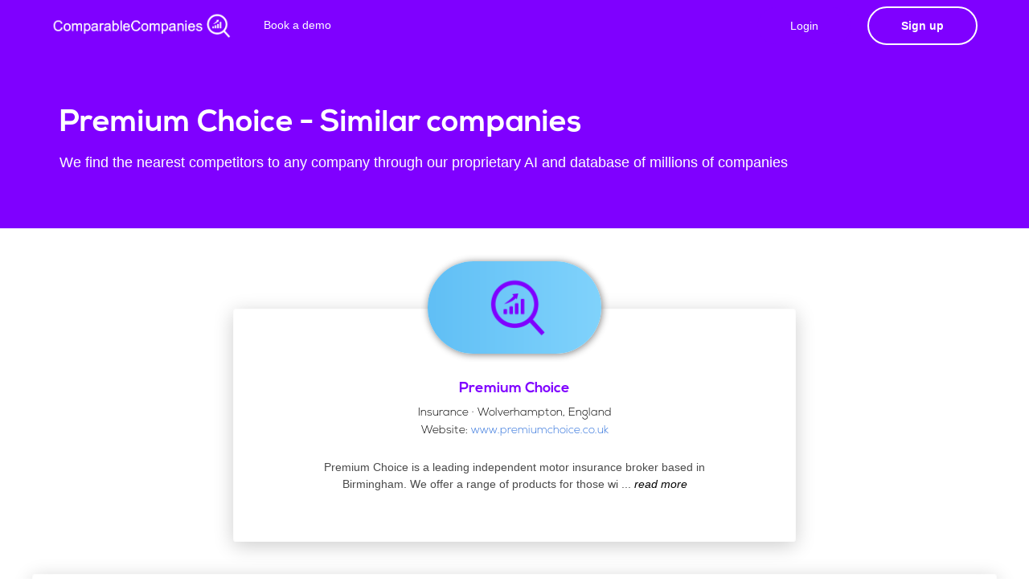

--- FILE ---
content_type: text/html; charset=utf-8
request_url: https://comparable-companies.com/company/premium-choice-competitors-similar-companies
body_size: 9076
content:
<!DOCTYPE html>
<html lang="en">
    <head>
  <meta name="description" content="Premium Choice competitors, similar companies and comparable companies">

        <!-- Required Meta Tags -->
        <meta charset="utf-8">
        <meta name="viewport" content="width=device-width, initial-scale=1, shrink-to-fit=no">
        <meta http-equiv="x-ua-compatible" content="ie=edge">

        <title> Comparable Companies - we help you find companies</title>
        <link rel="icon" type="image/png" href="https://static.comparable-companies.com/img/logos/logo_s_wo_text.png" />
        <!-- linkedin tag -->
<script type="text/javascript">
_linkedin_partner_id = "4361681";
window._linkedin_data_partner_ids = window._linkedin_data_partner_ids || [];
window._linkedin_data_partner_ids.push(_linkedin_partner_id);
</script><script type="text/javascript">
(function(l) {
if (!l){window.lintrk = function(a,b){window.lintrk.q.push([a,b])};
window.lintrk.q=[]}
var s = document.getElementsByTagName("script")[0];
var b = document.createElement("script");
b.type = "text/javascript";b.async = true;
b.src = "https://snap.licdn.com/li.lms-analytics/insight.min.js";
s.parentNode.insertBefore(b, s);})(window.lintrk);
</script>
<noscript>
<img height="1" width="1" style="display:none;" alt="" src="https://px.ads.linkedin.com/collect/?pid=4361681&fmt=gif" />
</noscript>

<!-- Bing tag -->
<script>(function(w,d,t,r,u){var f,n,i;w[u]=w[u]||[],f=function(){var o={ti:"137032777"};o.q=w[u],w[u]=new UET(o),w[u].push("pageLoad")},n=d.createElement(t),n.src=r,n.async=1,n.onload=n.onreadystatechange=function(){var s=this.readyState;s&&s!=="loaded"&&s!=="complete"||(f(),n.onload=n.onreadystatechange=null)},i=d.getElementsByTagName(t)[0],i.parentNode.insertBefore(n,i)})(window,document,"script","//bat.bing.com/bat.js","uetq");</script>

<!-- Global site tag (gtag.js) - Google Analytics -->
<script async src="https://www.googletagmanager.com/gtag/js?id=UA-219562032-1"></script>
<script>
  window.dataLayer = window.dataLayer || [];
  function gtag(){dataLayer.push(arguments);}
  gtag('js', new Date());
  gtag('config', 'UA-219562032-1');
</script>

<!-- Leadfeeder Tag -->
<script> (function(ss,ex){ window.ldfdr=window.ldfdr||function(){(ldfdr._q=ldfdr._q||[]).push([].slice.call(arguments));}; (function(d,s){ fs=d.getElementsByTagName(s)[0]; function ce(src){ var cs=d.createElement(s); cs.src=src; cs.async=1; fs.parentNode.insertBefore(cs,fs); }; ce('https://sc.lfeeder.com/lftracker_v1_'+ss+(ex?'_'+ex:'')+'.js'); })(document,'script'); })('3P1w24dW55B7mY5n'); </script>

<!-- Hotjar Tracking Code for https://comparable-companies.com -->
<script>
    (function(h,o,t,j,a,r){
        h.hj=h.hj||function(){(h.hj.q=h.hj.q||[]).push(arguments)};
        h._hjSettings={hjid:2983242,hjsv:6};
        a=o.getElementsByTagName('head')[0];
        r=o.createElement('script');r.async=1;
        r.src=t+h._hjSettings.hjid+j+h._hjSettings.hjsv;
        a.appendChild(r);
    })(window,document,'https://static.hotjar.com/c/hotjar-','.js?sv=');
</script>

<!-- Start of HubSpot Embed Code -->
  <script type="text/javascript" id="hs-script-loader" async defer src="//js-na1.hs-scripts.com/22057415.js"></script>
<!-- End of HubSpot Embed Code -->
<!-- Google tag (gtag.js) -->
<script async src="https://www.googletagmanager.com/gtag/js?id=G-8466NBSPKR"></script>
<script>
  window.dataLayer = window.dataLayer || [];
  function gtag(){dataLayer.push(arguments);}
  gtag('js', new Date());

  gtag('config', 'G-8466NBSPKR');
</script>
        <!--Core CSS -->
        <link rel="stylesheet" href="https://static.comparable-companies.com/assets/css/bulma.css">
        <link rel="stylesheet" href="https://static.comparable-companies.com/assets/css/app.css">
        <link rel="stylesheet" href="https://static.comparable-companies.com/assets/css/core.css">
    </head>
    <body>
        <ul hidden>
            <li id="Subscription_plan"></li>
            <li id="API_KEY"></li>
          </ul>
        <div id="landing-hero" class="hero is-relative is-theme-secondary" style="background:#7F00FF; animation:none">
        
                        <nav class="navbar navbar-wrapper navbar-fade navbar-light is-transparent">
                <div class="container">
                    <!-- Brand -->
                    <div class="navbar-brand" style="margin-right: 20px;">
                        <a class="navbar-item" href="/">
                            <img class="light-logo" src="https://static.comparable-companies.com/img/logos/CC_logo_white.png" style="height: 35px;max-height: unset;" alt="">
                            <img class="dark-logo" src="https://static.comparable-companies.com/img/logos/CC_logo_colour.png" style="height: 35px;max-height: unset;" alt="">
                        </a>

                    </div>
            
                    <!-- Navbar menu -->
                    <div class="navbar-menu">
                        <!-- Navbar Start -->
                        <div class="navbar-start">
                            <!-- Navbar item --><!--
                            <div class="navbar-item has-dropdown is-hoverable is-hidden-mobile">
                                <a class="navbar-link" style="margin-top: -2px;">
                                    Products
                                </a>
                                <div class="navbar-dropdown is-boxed is-medium">
                                    <a class="navbar-item is-menu" href="/signup">
                                        <i class="material-icons">apps</i>
                                        <span>Web App</span>
                                    </a>
                                    <a class="navbar-item is-menu" href="/plugin">
                                        <i class="material-icons">extension</i>
                                        <span>Chrome Plugin</span>
                                    </a>
                                    
                                </div>
                            </div>
                             Navbar item -->
                            <a class="navbar-item is-slide" href="https://calendly.com/comparable/30min" target="_blank">
                                Book a demo
                            </a>
                            <!-- Navbar item -->
                        </div>
            
                        <!-- Navbar end -->
                        <div class="navbar-end">
                            <!-- Signup button -->
                            <div class="navbar-item">
                                
                                <a id="#signup-btn" href="/login" class="button button-cta accent-btn rounded"  style="margin-right:20px; background: #7F00FF">
                                    Login
                                </a>
                                <a href="/signup" class="button button-signup btn-outlined is-bold btn-align light-btn rounded raised" >Sign up</a>
                                
                            </div>
                        </div>
                    </div>
                </div>
            </nav>
            <!-- Hero caption -->
            <div id="main-hero" class="hero-body ">
                <div class="container">
                    <div class="columns is-vcentered is-tablet-portrait">
                        <!-- Caption -->
                        <div class="column header-caption has-text-left" style="margin-top:30px;margin-bottom:30px">
                            <h1 class="landing-title" style="font-size: 2.7rem;">
                                Premium Choice - Similar companies
                            </h1>
                            <h2 class="subtitle is-5 light-text">
                                We find the nearest competitors to any company through our proprietary AI and database of millions of companies
                            </h2>
                        </div>
                    </div>
                </div>
            </div>
            <!-- /Hero caption -->
        </div>
        <!-- /Hero and nav -->
        
        
        
        
        
        
        



                <div class="demo" style="margin-top:100px;">
                        <div class="testimonial-item" style="max-width:700px;    margin: auto;">
                            <div class="flex-card card-overflow raised mb-40">
                                <div class="testimonial-avatar" style="margin-bottom:-10px">
                                    <img src="https://logo.clearbit.com/www.premiumchoice.co.uk" alt="" data-demo-src="https://logo.clearbit.com/www.premiumchoice.co.uk" style="height:115px;box-shadow: 1px 1px 10px grey;top: -60px;width:unset;max-width: 300px;" onerror="this.src='https://static.bankerslead.com/images/placeholder.png';">
                                </div>
                                <div class="testimonial-name">
                                    <h3>Premium Choice</h3>
                                    <span style="color:black">Insurance · Wolverhampton, England</span></br>
                                    <span style="color:black">Website: <a href="https://www.premiumchoice.co.uk">www.premiumchoice.co.uk</a></span>
                                    
                                    
                                </div>
                                <div class="testimonial-content">
                                    <p style="padding: 20px 100px; text-align: center; padding-bottom: 60px;padding-top:10px">
                                        Premium Choice is a leading independent motor insurance broker based in Birmingham. We offer a range of products for those wi
                                        
                                            <span class="moreless_dots">...</span><span class="moreless_more">
                                            th cars, vans, motorbikes, and specialist vehicles such as military vehicles and classic cars. We also specialise in providing cover for young drivers, people with convictions, and those who may have experienced difficulties gaining motor insurance elsewhere.
                                            </span><a onclick="moreless_function(this)" class="moreless_btn" style="color:black"> <i>read more</i></a>
                                        
                                        
                                    </p>
                                </div>
                            </div>
                        </div>
                    </div>        
        
        
        
        
        
        
        
<div class="demo" style="    text-align: center;">
    <div class="flex-card card-overflow raised mb-40" style="max-width: 1200px; margin: auto; padding: 30px;">
        <div style="">
            <div class="table-wrapper table-wrapper-similar" id="whole_table">
                <table class="table is-datatable is-hoverable table-is-bordered"  style="line-height: normal;width:100%;margin: auto;">
                    <thead>
                        <tr>
                            <th></th>
                            <th></th>
                            <th style="text-align:left;width:20%">Competitor</th>
                            <th style="text-align:center;width:40%">Description</th>
                            <th style="text-align:center">Similarity</th>
                        </tr>
                    </thead>
                    <tbody id="results_table">
                                        
                </table>
                
    <!-- START OF SUBSCRIPTION WINDOW-->
    <div id="subscription_window" style="
        width: 100%;position: absolute;left: 0;right: 0;bottom: 0;width: 100%;
        background-color: rgb(48 48 48 / 5%);display: flex;flex-direction: column;
        align-items: center;
        height: 1726px;color: #fff;display:none;">
                            <div id="signup-card" class="animated preFadeInLeft fadeInLeft" style="margin-top: 50px;">
                                <div class="flex-card wavy-signup-card" style="box-shadow:0 1px 5px rgb(0 0 0 / 27%)">
                                    <h2 class="has-text-centered text-bold no-margin-bottom pt-20 pb-20" style="margin-bottom: 40px !important;color:#840dff;    max-width: 250px; margin: auto; padding-bottom: 0px; margin-bottom: 25px!important;">See all results with a free account</h2>
                                    <style>
                                    /* Mark input boxes that gets an error on validation: */
                                    input.invalid {
                                      background-color: #ffdddd;
                                    }
                                    /* Hide all steps by default: */
                                    .tab {
                                      display: none;
                                    }
                                    </style>
                                <form name="register_form" id="regForm" method="post">
                                    <div class="tab">
                                      <input id="register-form-csrf_token" name="register-form-csrf_token" type="hidden" value="ImY2YjAyMjAyZDY5NmM1MDI1OTNmMzc0NzMwZGYyYjE5MGU1YWNhMzci.aXSFFA.feg1q-2k00jNjpgaBCU-cFBsSGI">
                                            <div class="control-material is-secondary" style="margin-bottom: 22px;">
                                              <input class="material-input" id="register-form-Email_input" name="register-form-Email_input" required type="text" value="">
                                              <span class="material-highlight"></span>
                                              <span class="bar"></span>
                                              <label>Work email address</label>                                                          
                                            </div>
                                          <div class="control" style="margin-bottom: 25px;margin-top:20px;">
                                              <label class="checkbox-wrap is-small" style="padding-left: 0px;">
                                                <input class="d-checkbox" id="check1" name="register-form-TermsCheck_input" required type="checkbox" value="y">
                                                  <span></span>
                                                  I agree with the <a href="http://google.com" target="_blank">terms and conditions</a>
                                              </label>
                                          </div>
                                    </div>
                                    <div class="tab">
                                        <div  style="display:inline-flex">
                                            <div class="control-material is-secondary" style="margin-right:15px">
                                            
                                                <input class="material-input" id="register-form-FirstName_input" name="register-form-FirstName_input" required type="text" value="">
                                                <span class="material-highlight"></span>
                                                <span class="bar"></span>
                                                <label>First Name</label>
                                            </div>
                                            <div class="control-material is-secondary" style="margin-left:15px">      
                                                <input class="material-input" id="register-form-lastName_input" name="register-form-lastName_input" required type="text" value="">
                                                <span class="material-highlight"></span>
                                                <span class="bar"></span>
                                                <label>Last Name</label>
                                            </div>
                                        </div>
                                            <div class="control-material is-secondary" style="margin-bottom:2.3rem;" >      
                                                <input class="material-input" id="register-form-Password_input" name="register-form-Password_input" required type="password" value="">
                                                <span class="material-highlight"></span>
                                                <span class="bar"></span>
                                                <label>Password</label>
                                            </div>
                                    </div>
                                    <div style="overflow:auto;">
                                     <div style="float:right;width:100%">
                                       <a type="button" id="nextBtn" class="button button-cta accent-btn raised" style="margin: 0px 10px;width: 60%;margin-top:25px;margin: 5px 10px 0px;" onclick="nextPrev(1);submit_new_signup()">Create an Account</a>
                                       <a type="button" id="prevBtn" class="button button-cta accent-btn btn-outlined"  style="margin: 0px 10px" onclick="nextPrev(-1);">Previous</a>
                                       <a type="button" id="smbtBtn" class="button button-cta accent-btn btn-outlined" style="display:none;margin: 0px 10px;width: auto;" onclick="send_completed_information();document.getElementById('regForm').submit();">Submit</a>
                                     </div>
                                   </div>
                                   <p style="color: #00000066;margin-bottom: 20px;max-width: 250px;margin: auto;/* margin-bottom: 20px; */margin-top: 15px;">We find similar companies to any website.</p>
                                      <div style="text-align:center;margin-top:40px;" hidden>
                                     <span class="step"></span>
                                     <span class="step"></span>
                                     <span class="step"></span>
                                     <span class="step"></span>
                                   </div>
                                </form>
                                </div>
                            </div>    
    </div>
    <!-- END OF SUBSCRIPTION WINDOW-->                       
                
                
                
                
            </div>
        <div id="loading_bar_el_tab1" style="text-align: center;">
        
                        <div class="lds-grid" style="top: 30%;margin-top:50px"><div></div><div></div><div></div><div></div><div></div><div></div><div></div><div></div><div></div></div>
                        <p>Loading..</p>        
        </div>
        <div id="no_company_message" style="text-align:center;display:none"></div>    
        <div id="error_message_tab1" style="text-align:center;display:none"></div>
        </div>
    </div>
</div>
        
        
        
        
        
        
        
                <!-- Dark footer -->
        <footer id="dark-footer" class="footer footer-dark" style="margin-top:0px">
            <div class="container">
                <div class="columns">
                    <div class="column">
                        <div class="footer-column">
                            <div class="footer-header">
                                <h3>Product</h3>
                            </div>
                            <ul class="link-list">
                                <li><a href="/signup">Web app</a></li>
                                <li><a href="/plugin">Chrome Plugin</a></li>
                                <li><a href="/directory/1">Company Directory</a></li>
                            </ul>
                        </div>
                    </div>
                    <div class="column">
                        <div class="footer-column">
                            <div class="footer-header">
                                <h3>Company</h3>
                            </div>
                            <ul class="link-list">
                                <li><a href="/TC">Terms and conditions</a></li>
                                <li><a href="/imprint">Imprint</a></li>
                                <li><a href="/privacy">Privacy policy</a></li>
                            </ul>
                        </div>
                    </div>
                    <div class="column">
                        <div class="footer-column">
                            <div class="footer-logo" style="text-align: right;">
                                <img src="https://static.comparable-companies.com/img/logos/CC_logo_white.png" alt="" style="height:40px">
                            </div>
                            <div class="copyright" style="text-align: right;padding-top:0px">
                                483 Green Lanes<br>N13 4BS, London<br>United Kingdom<br>
                            </div>
                        </div>
                    </div>
                </div>
            </div>
        </footer>
        <!-- /Dark footer -->        <!-- Side navigation -->

            <!-- /Navigation menu --></div>
        <!-- /Side navigation -->        <!-- Back To Top Button -->
        <div id="backtotop"><a href="https://static.comparable-companies.com/#"></a></div>        <!-- Concatenated jQuery and plugins -->
        <script src="https://static.comparable-companies.com/assets/js/app.js"></script>
        
        <!-- Bulkit js -->
        <script src="https://static.comparable-companies.com/assets/js/landing.js"></script>
        <script src="https://static.comparable-companies.com/assets/js/auth.js"></script>
        <script src="https://static.comparable-companies.com/assets/js/main.js"></script>    
        <script async type="text/javascript" src="//static.klaviyo.com/onsite/js/klaviyo.js?company_id=UySkYA"></script>
        <script>
        function readCookie_custom(name) {
            var nameEQ = name + "=";
            var ca = document.cookie.split(';');
            for(var i=0;i < ca.length;i++) {
                var c = ca[i];
                while (c.charAt(0)==' ') c = c.substring(1,c.length);
                if (c.indexOf(nameEQ) == 0) return c.substring(nameEQ.length,c.length);
            }
            return null;
        }
        function set_source_cookie(source) {
            current_cookie = readCookie_custom("cc_custom_source")
            if (current_cookie == null) {
                document.cookie = "cc_custom_source="+source+";path=/; expires=Fri, 31 Dec 2050 23:59:59 GMT ";
            }
        }
        const urlParamstwo = new URLSearchParams(window.location.search);
        if (urlParamstwo.get('utm_source') !== null) {
            set_source_cookie("utm_source_"+urlParamstwo.get('utm_source')+"_utm_campaign_"+urlParamstwo.get('utm_campaign'))
        }
        </script>

<script>
var yourCodeToBeCalled = function(){
    console.log("imported js");
};

api_retry_calls = 0

function retrieve_data() {
    var request = new XMLHttpRequest();
        var api_key = "03da7092f1aebe95427504855418231d962d77a0d2"
        request.open('GET', 'https://api.comparable-companies.com/v1/demo?apikey=03da7092f1aebe95427504855418231d962d77a0d2&bkl_domain=premium-choice-competitors-similar-companies');
        request.onload = function () {
            data = JSON.parse(this.response);
            companies=data.companies;
            status=data.status;
            queried_company_domain = data.query;
            document.getElementById("loading_bar_el_tab1").innerHTML="";
            if (status == 402) {
                document.getElementById("error_message_tab1").style.display = "block"
                document.getElementById("error_message_tab1").innerHTML = `
                <p style="margin:20px;margin-top:50px;">
                    You unforthunately do not have any credits left this month! </br>
                    Please upgrade your package to continue finding amazing companies.</p>`
            } else if (status == 1405) {
                document.getElementById("error_message_tab1").style.display = "block"
                document.getElementById("error_message_tab1").innerHTML = `
                <p style="margin:20px;margin-top:50px;">
                    You have not yet activated your account! </br>
                    Please click on the link that we sent you by email</p>`;           
            } else if (status == 200) {
                document.getElementById("error_message_tab1").style.display = "none"
                Write_table(companies, queried_company_domain);
                setTimeout(function() {Write_table(companies, queried_company_domain);loadJS("https://comparable-companies.com/static/img_error.js", yourCodeToBeCalled, document.body);}, 100);
            } else if (status == 500) {
            document.getElementById("error_message_tab1").style.display = "block"
            document.getElementById("error_message_tab1").innerHTML = `
            <p style="margin:20px;margin-top:50px;">
                An error occured! (500)</br>
                Please Email support@comparable-companies.com if this persists</p>`; 
            } else {
            document.getElementById("error_message_tab1").style.display = "block"
            document.getElementById("error_message_tab1").innerHTML = `
            <p style="margin:20px;margin-top:50px;">
                An error occured! (501)</br>
                Please Email support@comparable-companies.com if this persists</p>`; 
            }
            };
        request.timeout = 30000;
        request.ontimeout = function () {
            document.getElementById("loading_bar_el_tab1").innerHTML="";
            document.getElementById("error_message_tab1").style.display = "block"
            document.getElementById("error_message_tab1").innerHTML = `
            <p style="margin:20px;margin-top:50px;">
                An error occured! (504)</br>
                Please Email support@comparable-companies.com if this persists</p>`; 
                    }
        request.onerror = function () {
                console.log(request)
                document.getElementById("loading_bar_el_tab1").innerHTML="";
                document.getElementById("error_message_tab1").style.display = "block"
                document.getElementById("error_message_tab1").innerHTML = `
                <p style="margin:20px;margin-top:50px;">
                    An error occured! (502)</br>
                    Please Email support@comparable-companies.com if this persists</p>`; 
        };
        request.send();
}

function moreless_function(t) {
    parentElement = t.parentElement
  var dots = parentElement.getElementsByClassName("moreless_dots")[0];
  var moreText = parentElement.getElementsByClassName("moreless_more")[0];
  var btnText = parentElement.getElementsByClassName("moreless_btn")[0];

  if (dots.style.display === "none") {
    dots.style.display = "inline";
    btnText.innerHTML = " see more";
    moreText.style.display = "none";
  } else {
    dots.style.display = "none";
    btnText.innerHTML = " see less";
    moreText.style.display = "inline";
  }
}


function Write_table(companies,queried_company_domain,callback) {
    var newhtml='';
    for (i = 0; i < companies.length; i++) {
        
        if (companies.length - i <= 15) {
            potential_blurred_attribute = "blurred-table-row-result"
         } else {
            potential_blurred_attribute = ""
         }
        
        
        
        if (companies[i].is_rated == 10)  {ratings_style_10 = "cursor:unset!important;"; ratings_style_5 = "opacity: 0.2;"; ratings_style_0 = "opacity: 0.2;";} 
        else if (companies[i].is_rated == 5) {ratings_style_10 = "opacity: 0.2;"; ratings_style_5 = "cursor:unset!important;";ratings_style_0 = "opacity: 0.2;";} 
        else {ratings_style_10 = ""; ratings_style_5 = "";ratings_style_0 = ""}
        
        if (companies[i].description.length < 125) {
            company_description = companies[i].description
        } else {
            company_description = companies[i].description.slice(0,120) + '<span class="moreless_dots">...</span><span class="moreless_more">' + companies[i].description.slice(120,)+'</span><a onclick="moreless_function(this)" class="moreless_btn" style="color:black"> see more</a>'
        }
        
        var temphtml='<tr style="min-height:120px;" class="'+potential_blurred_attribute+'" data-id="'+i+'">'+
                        `<td style="text-align:center;vertical-align:middle"><img style="height:auto;max-width: 100px;max-height: 90px;" src="`+companies[i].img_link+`"  class='backup_picture' onerror="this.onerror=null;this.src='https://static.comparable-companies.com/images/placeholder.png';"></img></td>`+
                        '<td style="text-align: center;width:50px;padding: 11px;vertical-align:middle"><img '+companies[i].attrib+' class="backup_flags" '+companies[i].attrib+' src="https://static.comparable-companies.com/images/flags/'+companies[i].country+'.png" style="border-radius: 2px;width: 35px;vertical-align: middle;"></td>'+
                        '<td><table><tbody><tr><td style="padding: 0px;vertical-align:middle"><a href="'+companies[i].website+'" style="color:black" target="_blank"><strong>'+companies[i].name+'</a></strong></td> <td style="padding: 1px;"> <div style="min-height:96px"></div> </td> </tr></tbody></table></td>'+
                        '<td style="vertical-align:middle"><p style="font-size: 12px;margin-bottom: -0.3rem;">' + company_description + '</p></td>'+
                        '<td class="text-right" style="text-align: center !important;padding:0px;vertical-align:middle">'+
                            '<div class="single-chart" style="margin: auto; width:55px; max-height:65px;">'+
                              '<div><svg viewBox="0 0 36 36" class="circular-chart blue">'+
                              '<path class="circle-bg" d="M18 2.0845 a 15.9155 15.9155 0 0 1 0 31.831 a 15.9155 15.9155 0 0 1 0 -31.831" />'+
                              '<path class="circle" stroke-dasharray="'+companies[i].similarity+', 100"'+
                              'd="M18 2.0845 a 15.9155 15.9155 0 0 1 0 31.831 a 15.9155 15.9155 0 0 1 0 -31.831" />'+
                              '<text x="19" y="21.35" class="percentage" style="font-size: 0.7em;">'+companies[i].similarity+'%</text>'+
                            '</svg></div></div></td></tr>';
        newhtml=newhtml+temphtml;
        }
    
    document.getElementById("loading_bar_el_tab1").innerHTML="";
    
    if (companies.length == 0) {
        document.getElementById("no_company_message").innerHTML = `
            <p style="margin:20px;margin-top:50px;font-size:15px">
                No similar companies available for this site</br>
                We are working on it! Please try another one</p>`;
        document.getElementById("no_company_message").style.display = "block"
        loadJS("https://static.comparable-companies.com/assets-dashboard/js/dashboard.js", yourCodeToBeCalled, document.body);
    } else {
        document.getElementById("no_company_message").style.display = "none"
        document.getElementById("results_table").innerHTML=newhtml
        loadJS("https://comparable-companies.com/static/img_error.js", yourCodeToBeCalled, document.body);
        loadJS("https://static.comparable-companies.com/assets-dashboard/js/dashboard.js", yourCodeToBeCalled, document.body);
        showTab(currentTab)
        document.getElementById("subscription_window").style.display = "block"
    }
}

var subscription_portal_invitation = `

`


var loadJS = function(url, implementationCode, location){
    //url is URL of external file, implementationCode is the code
    //to be called from the file, location is the location to 
    //insert the <script> element

    var scriptTag = document.createElement('script');
    scriptTag.src = url;

    scriptTag.onload = implementationCode;
    scriptTag.onreadystatechange = implementationCode;

    location.appendChild(scriptTag);
};

var yourCodeToBeCalled = function(){
    console.log("imported js");
};



//retrieve_data("jp-morgan-competitors-similar-companies")

</script>

        
        <style>
            .moreless_more {display: none;}        
        </style>
        
        <script>
            function moreless_function(t) {
                parentElement = t.parentElement
              var dots = parentElement.getElementsByClassName("moreless_dots")[0];
              var moreText = parentElement.getElementsByClassName("moreless_more")[0];
              var btnText = parentElement.getElementsByClassName("moreless_btn")[0];
            
              if (dots.style.display === "none") {
                dots.style.display = "inline";
                btnText.innerHTML = " read more";
                moreText.style.display = "none";
              } else {
                dots.style.display = "none";
                btnText.innerHTML = " read less";
                moreText.style.display = "inline";
              }
            }
        </script>
        
<style>
.flex-wrapper {
  display: flex;
  flex-flow: row nowrap;
}

.single-chart {
  width: 33%;
  justify-content: space-around ;
}

.circular-chart {
    
  display: block;
  margin: 10px auto;
  max-width: 80%;
  max-height: 250px;

    
}

.circle-bg {
  fill: none;
  stroke: #eee;
  stroke-width: 3.8;
}

.circle {
  fill: none;
  stroke-width: 2.8;
  stroke-linecap: round;
  animation: progress 1s ease-out forwards;
}

@keyframes progress {
  0% {
    stroke-dasharray: 0 100;
  }
}

.circular-chart.orange .circle {
  stroke: #ff9f00;
}

.circular-chart.green .circle {
  stroke: #4CC790;
}

.circular-chart.blue .circle {
  stroke: #3c9ee5;
}

.percentage {
  fill: #666;
  font-family: sans-serif;
  font-size: 0.5em;
  text-anchor: middle;
}
.lds-grid {
  display: inline-block;
  position: relative;
  width: 64px;
  height: 64px;
}
.lds-grid div {
  position: absolute;
  width: 13px;
  height: 13px;
  border-radius: 50%;
  background: #2a7acf;
  animation: lds-grid 1.2s linear infinite;
}
.lds-grid div:nth-child(1) {
  top: 6px;
  left: 6px;
  animation-delay: 0s;
}
.lds-grid div:nth-child(2) {
  top: 6px;
  left: 26px;
  animation-delay: -0.4s;
}
.lds-grid div:nth-child(3) {
  top: 6px;
  left: 45px;
  animation-delay: -0.8s;
}
.lds-grid div:nth-child(4) {
  top: 26px;
  left: 6px;
  animation-delay: -0.4s;
}
.lds-grid div:nth-child(5) {
  top: 26px;
  left: 26px;
  animation-delay: -0.8s;
}
.lds-grid div:nth-child(6) {
  top: 26px;
  left: 45px;
  animation-delay: -1.2s;
}
.lds-grid div:nth-child(7) {
  top: 45px;
  left: 6px;
  animation-delay: -0.8s;
}
.lds-grid div:nth-child(8) {
  top: 45px;
  left: 26px;
  animation-delay: -1.2s;
}
.lds-grid div:nth-child(9) {
  top: 45px;
  left: 45px;
  animation-delay: -1.6s;
}
@keyframes lds-grid {
  0%, 100% {
    opacity: 1;
  }
  50% {
    opacity: 0.5;
  }
}
footerr{
    height: 40px;
    position: fixed;
    bottom: 0;
    background-color:#ffffff;
    width: 100%;
    box-shadow: 0 10px 50px -15px rgba(0, 0, 0, 0.8);
    border-top: 1px solid #d9d9d9;
    padding: 0px;
}

.iziToast .iziToast-body {
    max-width: unset;
}

.blurred-table-row-result {
    background: rgba(255, 139, 139, 0);
    filter: blur(18px);
}

</style>
<script>
var currentTab = 0; // Current tab is set to be the first tab (0)
//showTab(currentTab); // Display the current tab

function showTab(n) {
  // This function will display the specified tab of the form...
  var x = document.getElementsByClassName("tab");
  x[n].style.display = "block";
  //... and fix the Previous/Next buttons:
  if (n == 0) {
    document.getElementById("prevBtn").style.display = "none";
    document.getElementById("smbtBtn").style.display = "none";
    document.getElementById("nextBtn").style.display = "inline-flex";
  }
  if (n == 1) {
    document.getElementById("prevBtn").style.display = "inline-flex";
    document.getElementById("nextBtn").style.display = "none";
    document.getElementById("smbtBtn").style.display = "inline-flex";
  }  
}

function nextPrev(n) {
  // This function will figure out which tab to display
  var x = document.getElementsByClassName("tab");
  // Exit the function if any field in the current tab is invalid:
  if (n == 1 && !validateForm()) return false;
  // Hide the current tab:
  x[currentTab].style.display = "none";
  // Increase or decrease the current tab by 1:
  currentTab = currentTab + n;
  // if you have reached the end of the form...
  if (currentTab >= x.length) {
    // ... the form gets submitted:
    document.getElementById("regForm").submit();
    return false;
  }
  // Otherwise, display the correct tab:
  showTab(currentTab);
}

function validateForm() {
  // This function deals with validation of the form fields
  var x, y, i, valid = true;
  x = document.getElementsByClassName("tab");
  y = x[currentTab].getElementsByTagName("input");
  // A loop that checks every input field in the current tab:
  for (i = 0; i < y.length; i++) {
    // If a field is empty...
    if (y[i].value == "") {
      // add an "invalid" class to the field:
      y[i].className += " invalid";
      // and set the current valid status to false
      valid = false;
    }
  }
  // If the valid status is true, mark the step as finished and valid:
  if (valid) {
    document.getElementsByClassName("step")[currentTab].className += " finish";
  }
  return valid; // return the valid status
}

var _learnq = _learnq || [];

function submit_new_signup() {
  _learnq.push(['identify', {'$email' : document.getElementById("register-form-Email_input").value.replace(' ', '').toLowerCase(),'signup_started':true}]);
}

function send_completed_information() {
  _learnq.push(['identify', {
      '$email' : document.getElementById("register-form-Email_input").value.replace(' ', '').toLowerCase(),
    '$first_name' : document.getElementById("register-form-FirstName_input").value,
    '$last_name' : document.getElementById("register-form-lastName_input").value,
  }]);
}

retrieve_data()
set_source_cookie("company_directory_premium-choice-competitors-similar-companies")

</script>   

        </body>  
</html>